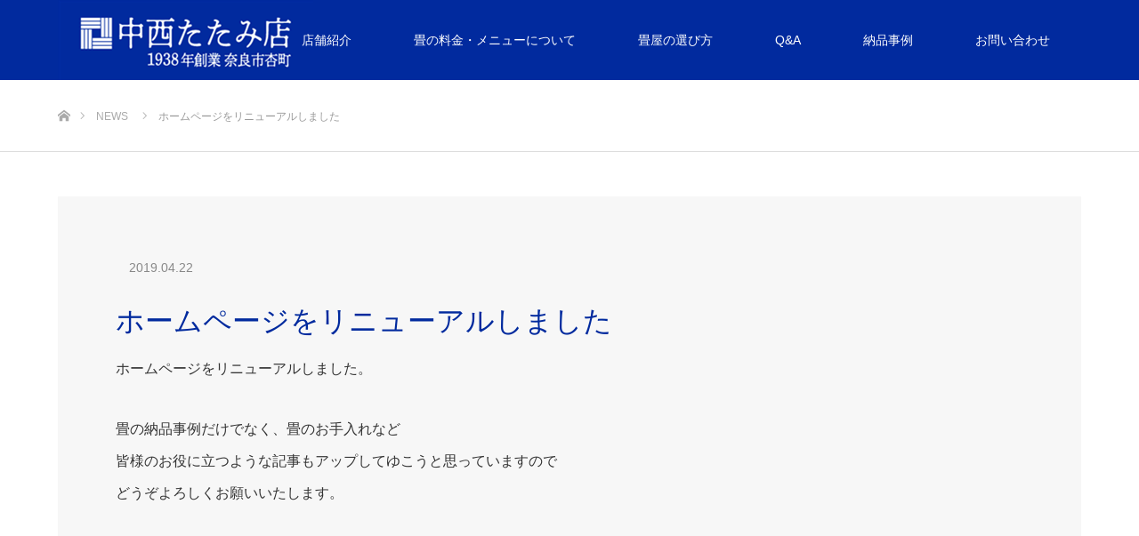

--- FILE ---
content_type: text/html; charset=UTF-8
request_url: https://nakanishitatami.com/news/renewal/
body_size: 11105
content:
<!DOCTYPE html>
<html class="pc" lang="ja">
<head prefix="og: http://ogp.me/ns# fb: http://ogp.me/ns/fb#">
<meta charset="UTF-8">
<!--[if IE]><meta http-equiv="X-UA-Compatible" content="IE=edge"><![endif]-->
<meta name="viewport" content="width=device-width">
<title>ホームページをリニューアルしました | 畳なら 1938年創業 奈良市杏町 中西たたみ店 夫婦二人の小さな畳屋へ</title>
<meta name="description" content="ホームページをリニューアルしました。畳の納品事例だけでなく、畳のお手入れなど皆様のお役に立つような記事もアップしてゆこうと思っていますのでどうぞよろしくお願いいたします。">
<meta property="og:type" content="article" />
<meta property="og:url" content="https://nakanishitatami.com/news/renewal/">
<meta property="og:title" content="ホームページをリニューアルしました" />
<meta property="og:description" content="ホームページをリニューアルしました。畳の納品事例だけでなく、畳のお手入れなど皆様のお役に立つような記事もアップしてゆこうと思っていますのでどうぞよろしくお願いいたします。" />
<meta property="og:site_name" content="畳なら 1938年創業 奈良市杏町 中西たたみ店 夫婦二人の小さな畳屋へ" />
<meta property="og:image" content='https://nakanishitatami.com/wp-content/uploads/2020/05/nakanishi_04-17.jpg'>
<meta property="og:image:secure_url" content="https://nakanishitatami.com/wp-content/uploads/2020/05/nakanishi_04-17.jpg" /> 
<meta property="og:image:width" content="802" /> 
<meta property="og:image:height" content="802" />
<meta property="og:url" content="https://nakanishitatami.com/" />
<meta property="og:title" content="畳なら 1938年創業 奈良市杏町 中西たたみ店 夫婦二人の小さな畳屋へ" />
<meta property="og:image" content="https://nakanishitatami.com/wp-content/uploads/2020/05/nakanishi_04-17.jpg" />
<meta property="og:description" content="畳なら 1938年創業 奈良市杏町 中西たたみ店 夫婦二人の小さな畳屋へ" />
<meta property="og:site_name" content="奈良市杏町 中西たたみ店" />
<link rel="pingback" href="https://nakanishitatami.com/xmlrpc.php">
<!-- Google Tag Manager -->
<script>(function(w,d,s,l,i){w[l]=w[l]||[];w[l].push({'gtm.start':
new Date().getTime(),event:'gtm.js'});var f=d.getElementsByTagName(s)[0],
j=d.createElement(s),dl=l!='dataLayer'?'&l='+l:'';j.async=true;j.src=
'https://www.googletagmanager.com/gtm.js?id='+i+dl;f.parentNode.insertBefore(j,f);
})(window,document,'script','dataLayer','GTM-MGN2TTW6');</script>
<!-- End Google Tag Manager -->
<meta name='robots' content='max-image-preview:large' />
<link rel="alternate" type="application/rss+xml" title="畳なら 1938年創業 奈良市杏町 中西たたみ店 夫婦二人の小さな畳屋へ &raquo; フィード" href="https://nakanishitatami.com/feed/" />
<link rel="alternate" type="application/rss+xml" title="畳なら 1938年創業 奈良市杏町 中西たたみ店 夫婦二人の小さな畳屋へ &raquo; コメントフィード" href="https://nakanishitatami.com/comments/feed/" />
<link rel="alternate" title="oEmbed (JSON)" type="application/json+oembed" href="https://nakanishitatami.com/wp-json/oembed/1.0/embed?url=https%3A%2F%2Fnakanishitatami.com%2Fnews%2Frenewal%2F" />
<link rel="alternate" title="oEmbed (XML)" type="text/xml+oembed" href="https://nakanishitatami.com/wp-json/oembed/1.0/embed?url=https%3A%2F%2Fnakanishitatami.com%2Fnews%2Frenewal%2F&#038;format=xml" />
<style id='wp-img-auto-sizes-contain-inline-css' type='text/css'>
img:is([sizes=auto i],[sizes^="auto," i]){contain-intrinsic-size:3000px 1500px}
/*# sourceURL=wp-img-auto-sizes-contain-inline-css */
</style>
<link rel='stylesheet' id='style-css' href='https://nakanishitatami.com/wp-content/themes/nakanishi_child/style.css?ver=6.9' type='text/css' media='all' />
<style id='wp-emoji-styles-inline-css' type='text/css'>

	img.wp-smiley, img.emoji {
		display: inline !important;
		border: none !important;
		box-shadow: none !important;
		height: 1em !important;
		width: 1em !important;
		margin: 0 0.07em !important;
		vertical-align: -0.1em !important;
		background: none !important;
		padding: 0 !important;
	}
/*# sourceURL=wp-emoji-styles-inline-css */
</style>
<style id='wp-block-library-inline-css' type='text/css'>
:root{--wp-block-synced-color:#7a00df;--wp-block-synced-color--rgb:122,0,223;--wp-bound-block-color:var(--wp-block-synced-color);--wp-editor-canvas-background:#ddd;--wp-admin-theme-color:#007cba;--wp-admin-theme-color--rgb:0,124,186;--wp-admin-theme-color-darker-10:#006ba1;--wp-admin-theme-color-darker-10--rgb:0,107,160.5;--wp-admin-theme-color-darker-20:#005a87;--wp-admin-theme-color-darker-20--rgb:0,90,135;--wp-admin-border-width-focus:2px}@media (min-resolution:192dpi){:root{--wp-admin-border-width-focus:1.5px}}.wp-element-button{cursor:pointer}:root .has-very-light-gray-background-color{background-color:#eee}:root .has-very-dark-gray-background-color{background-color:#313131}:root .has-very-light-gray-color{color:#eee}:root .has-very-dark-gray-color{color:#313131}:root .has-vivid-green-cyan-to-vivid-cyan-blue-gradient-background{background:linear-gradient(135deg,#00d084,#0693e3)}:root .has-purple-crush-gradient-background{background:linear-gradient(135deg,#34e2e4,#4721fb 50%,#ab1dfe)}:root .has-hazy-dawn-gradient-background{background:linear-gradient(135deg,#faaca8,#dad0ec)}:root .has-subdued-olive-gradient-background{background:linear-gradient(135deg,#fafae1,#67a671)}:root .has-atomic-cream-gradient-background{background:linear-gradient(135deg,#fdd79a,#004a59)}:root .has-nightshade-gradient-background{background:linear-gradient(135deg,#330968,#31cdcf)}:root .has-midnight-gradient-background{background:linear-gradient(135deg,#020381,#2874fc)}:root{--wp--preset--font-size--normal:16px;--wp--preset--font-size--huge:42px}.has-regular-font-size{font-size:1em}.has-larger-font-size{font-size:2.625em}.has-normal-font-size{font-size:var(--wp--preset--font-size--normal)}.has-huge-font-size{font-size:var(--wp--preset--font-size--huge)}.has-text-align-center{text-align:center}.has-text-align-left{text-align:left}.has-text-align-right{text-align:right}.has-fit-text{white-space:nowrap!important}#end-resizable-editor-section{display:none}.aligncenter{clear:both}.items-justified-left{justify-content:flex-start}.items-justified-center{justify-content:center}.items-justified-right{justify-content:flex-end}.items-justified-space-between{justify-content:space-between}.screen-reader-text{border:0;clip-path:inset(50%);height:1px;margin:-1px;overflow:hidden;padding:0;position:absolute;width:1px;word-wrap:normal!important}.screen-reader-text:focus{background-color:#ddd;clip-path:none;color:#444;display:block;font-size:1em;height:auto;left:5px;line-height:normal;padding:15px 23px 14px;text-decoration:none;top:5px;width:auto;z-index:100000}html :where(.has-border-color){border-style:solid}html :where([style*=border-top-color]){border-top-style:solid}html :where([style*=border-right-color]){border-right-style:solid}html :where([style*=border-bottom-color]){border-bottom-style:solid}html :where([style*=border-left-color]){border-left-style:solid}html :where([style*=border-width]){border-style:solid}html :where([style*=border-top-width]){border-top-style:solid}html :where([style*=border-right-width]){border-right-style:solid}html :where([style*=border-bottom-width]){border-bottom-style:solid}html :where([style*=border-left-width]){border-left-style:solid}html :where(img[class*=wp-image-]){height:auto;max-width:100%}:where(figure){margin:0 0 1em}html :where(.is-position-sticky){--wp-admin--admin-bar--position-offset:var(--wp-admin--admin-bar--height,0px)}@media screen and (max-width:600px){html :where(.is-position-sticky){--wp-admin--admin-bar--position-offset:0px}}

/*# sourceURL=wp-block-library-inline-css */
</style><style id='global-styles-inline-css' type='text/css'>
:root{--wp--preset--aspect-ratio--square: 1;--wp--preset--aspect-ratio--4-3: 4/3;--wp--preset--aspect-ratio--3-4: 3/4;--wp--preset--aspect-ratio--3-2: 3/2;--wp--preset--aspect-ratio--2-3: 2/3;--wp--preset--aspect-ratio--16-9: 16/9;--wp--preset--aspect-ratio--9-16: 9/16;--wp--preset--color--black: #000000;--wp--preset--color--cyan-bluish-gray: #abb8c3;--wp--preset--color--white: #ffffff;--wp--preset--color--pale-pink: #f78da7;--wp--preset--color--vivid-red: #cf2e2e;--wp--preset--color--luminous-vivid-orange: #ff6900;--wp--preset--color--luminous-vivid-amber: #fcb900;--wp--preset--color--light-green-cyan: #7bdcb5;--wp--preset--color--vivid-green-cyan: #00d084;--wp--preset--color--pale-cyan-blue: #8ed1fc;--wp--preset--color--vivid-cyan-blue: #0693e3;--wp--preset--color--vivid-purple: #9b51e0;--wp--preset--gradient--vivid-cyan-blue-to-vivid-purple: linear-gradient(135deg,rgb(6,147,227) 0%,rgb(155,81,224) 100%);--wp--preset--gradient--light-green-cyan-to-vivid-green-cyan: linear-gradient(135deg,rgb(122,220,180) 0%,rgb(0,208,130) 100%);--wp--preset--gradient--luminous-vivid-amber-to-luminous-vivid-orange: linear-gradient(135deg,rgb(252,185,0) 0%,rgb(255,105,0) 100%);--wp--preset--gradient--luminous-vivid-orange-to-vivid-red: linear-gradient(135deg,rgb(255,105,0) 0%,rgb(207,46,46) 100%);--wp--preset--gradient--very-light-gray-to-cyan-bluish-gray: linear-gradient(135deg,rgb(238,238,238) 0%,rgb(169,184,195) 100%);--wp--preset--gradient--cool-to-warm-spectrum: linear-gradient(135deg,rgb(74,234,220) 0%,rgb(151,120,209) 20%,rgb(207,42,186) 40%,rgb(238,44,130) 60%,rgb(251,105,98) 80%,rgb(254,248,76) 100%);--wp--preset--gradient--blush-light-purple: linear-gradient(135deg,rgb(255,206,236) 0%,rgb(152,150,240) 100%);--wp--preset--gradient--blush-bordeaux: linear-gradient(135deg,rgb(254,205,165) 0%,rgb(254,45,45) 50%,rgb(107,0,62) 100%);--wp--preset--gradient--luminous-dusk: linear-gradient(135deg,rgb(255,203,112) 0%,rgb(199,81,192) 50%,rgb(65,88,208) 100%);--wp--preset--gradient--pale-ocean: linear-gradient(135deg,rgb(255,245,203) 0%,rgb(182,227,212) 50%,rgb(51,167,181) 100%);--wp--preset--gradient--electric-grass: linear-gradient(135deg,rgb(202,248,128) 0%,rgb(113,206,126) 100%);--wp--preset--gradient--midnight: linear-gradient(135deg,rgb(2,3,129) 0%,rgb(40,116,252) 100%);--wp--preset--font-size--small: 13px;--wp--preset--font-size--medium: 20px;--wp--preset--font-size--large: 36px;--wp--preset--font-size--x-large: 42px;--wp--preset--spacing--20: 0.44rem;--wp--preset--spacing--30: 0.67rem;--wp--preset--spacing--40: 1rem;--wp--preset--spacing--50: 1.5rem;--wp--preset--spacing--60: 2.25rem;--wp--preset--spacing--70: 3.38rem;--wp--preset--spacing--80: 5.06rem;--wp--preset--shadow--natural: 6px 6px 9px rgba(0, 0, 0, 0.2);--wp--preset--shadow--deep: 12px 12px 50px rgba(0, 0, 0, 0.4);--wp--preset--shadow--sharp: 6px 6px 0px rgba(0, 0, 0, 0.2);--wp--preset--shadow--outlined: 6px 6px 0px -3px rgb(255, 255, 255), 6px 6px rgb(0, 0, 0);--wp--preset--shadow--crisp: 6px 6px 0px rgb(0, 0, 0);}:where(.is-layout-flex){gap: 0.5em;}:where(.is-layout-grid){gap: 0.5em;}body .is-layout-flex{display: flex;}.is-layout-flex{flex-wrap: wrap;align-items: center;}.is-layout-flex > :is(*, div){margin: 0;}body .is-layout-grid{display: grid;}.is-layout-grid > :is(*, div){margin: 0;}:where(.wp-block-columns.is-layout-flex){gap: 2em;}:where(.wp-block-columns.is-layout-grid){gap: 2em;}:where(.wp-block-post-template.is-layout-flex){gap: 1.25em;}:where(.wp-block-post-template.is-layout-grid){gap: 1.25em;}.has-black-color{color: var(--wp--preset--color--black) !important;}.has-cyan-bluish-gray-color{color: var(--wp--preset--color--cyan-bluish-gray) !important;}.has-white-color{color: var(--wp--preset--color--white) !important;}.has-pale-pink-color{color: var(--wp--preset--color--pale-pink) !important;}.has-vivid-red-color{color: var(--wp--preset--color--vivid-red) !important;}.has-luminous-vivid-orange-color{color: var(--wp--preset--color--luminous-vivid-orange) !important;}.has-luminous-vivid-amber-color{color: var(--wp--preset--color--luminous-vivid-amber) !important;}.has-light-green-cyan-color{color: var(--wp--preset--color--light-green-cyan) !important;}.has-vivid-green-cyan-color{color: var(--wp--preset--color--vivid-green-cyan) !important;}.has-pale-cyan-blue-color{color: var(--wp--preset--color--pale-cyan-blue) !important;}.has-vivid-cyan-blue-color{color: var(--wp--preset--color--vivid-cyan-blue) !important;}.has-vivid-purple-color{color: var(--wp--preset--color--vivid-purple) !important;}.has-black-background-color{background-color: var(--wp--preset--color--black) !important;}.has-cyan-bluish-gray-background-color{background-color: var(--wp--preset--color--cyan-bluish-gray) !important;}.has-white-background-color{background-color: var(--wp--preset--color--white) !important;}.has-pale-pink-background-color{background-color: var(--wp--preset--color--pale-pink) !important;}.has-vivid-red-background-color{background-color: var(--wp--preset--color--vivid-red) !important;}.has-luminous-vivid-orange-background-color{background-color: var(--wp--preset--color--luminous-vivid-orange) !important;}.has-luminous-vivid-amber-background-color{background-color: var(--wp--preset--color--luminous-vivid-amber) !important;}.has-light-green-cyan-background-color{background-color: var(--wp--preset--color--light-green-cyan) !important;}.has-vivid-green-cyan-background-color{background-color: var(--wp--preset--color--vivid-green-cyan) !important;}.has-pale-cyan-blue-background-color{background-color: var(--wp--preset--color--pale-cyan-blue) !important;}.has-vivid-cyan-blue-background-color{background-color: var(--wp--preset--color--vivid-cyan-blue) !important;}.has-vivid-purple-background-color{background-color: var(--wp--preset--color--vivid-purple) !important;}.has-black-border-color{border-color: var(--wp--preset--color--black) !important;}.has-cyan-bluish-gray-border-color{border-color: var(--wp--preset--color--cyan-bluish-gray) !important;}.has-white-border-color{border-color: var(--wp--preset--color--white) !important;}.has-pale-pink-border-color{border-color: var(--wp--preset--color--pale-pink) !important;}.has-vivid-red-border-color{border-color: var(--wp--preset--color--vivid-red) !important;}.has-luminous-vivid-orange-border-color{border-color: var(--wp--preset--color--luminous-vivid-orange) !important;}.has-luminous-vivid-amber-border-color{border-color: var(--wp--preset--color--luminous-vivid-amber) !important;}.has-light-green-cyan-border-color{border-color: var(--wp--preset--color--light-green-cyan) !important;}.has-vivid-green-cyan-border-color{border-color: var(--wp--preset--color--vivid-green-cyan) !important;}.has-pale-cyan-blue-border-color{border-color: var(--wp--preset--color--pale-cyan-blue) !important;}.has-vivid-cyan-blue-border-color{border-color: var(--wp--preset--color--vivid-cyan-blue) !important;}.has-vivid-purple-border-color{border-color: var(--wp--preset--color--vivid-purple) !important;}.has-vivid-cyan-blue-to-vivid-purple-gradient-background{background: var(--wp--preset--gradient--vivid-cyan-blue-to-vivid-purple) !important;}.has-light-green-cyan-to-vivid-green-cyan-gradient-background{background: var(--wp--preset--gradient--light-green-cyan-to-vivid-green-cyan) !important;}.has-luminous-vivid-amber-to-luminous-vivid-orange-gradient-background{background: var(--wp--preset--gradient--luminous-vivid-amber-to-luminous-vivid-orange) !important;}.has-luminous-vivid-orange-to-vivid-red-gradient-background{background: var(--wp--preset--gradient--luminous-vivid-orange-to-vivid-red) !important;}.has-very-light-gray-to-cyan-bluish-gray-gradient-background{background: var(--wp--preset--gradient--very-light-gray-to-cyan-bluish-gray) !important;}.has-cool-to-warm-spectrum-gradient-background{background: var(--wp--preset--gradient--cool-to-warm-spectrum) !important;}.has-blush-light-purple-gradient-background{background: var(--wp--preset--gradient--blush-light-purple) !important;}.has-blush-bordeaux-gradient-background{background: var(--wp--preset--gradient--blush-bordeaux) !important;}.has-luminous-dusk-gradient-background{background: var(--wp--preset--gradient--luminous-dusk) !important;}.has-pale-ocean-gradient-background{background: var(--wp--preset--gradient--pale-ocean) !important;}.has-electric-grass-gradient-background{background: var(--wp--preset--gradient--electric-grass) !important;}.has-midnight-gradient-background{background: var(--wp--preset--gradient--midnight) !important;}.has-small-font-size{font-size: var(--wp--preset--font-size--small) !important;}.has-medium-font-size{font-size: var(--wp--preset--font-size--medium) !important;}.has-large-font-size{font-size: var(--wp--preset--font-size--large) !important;}.has-x-large-font-size{font-size: var(--wp--preset--font-size--x-large) !important;}
/*# sourceURL=global-styles-inline-css */
</style>

<style id='classic-theme-styles-inline-css' type='text/css'>
/*! This file is auto-generated */
.wp-block-button__link{color:#fff;background-color:#32373c;border-radius:9999px;box-shadow:none;text-decoration:none;padding:calc(.667em + 2px) calc(1.333em + 2px);font-size:1.125em}.wp-block-file__button{background:#32373c;color:#fff;text-decoration:none}
/*# sourceURL=/wp-includes/css/classic-themes.min.css */
</style>
<link rel='stylesheet' id='contact-form-7-css' href='https://nakanishitatami.com/wp-content/plugins/contact-form-7/includes/css/styles.css?ver=5.7.7' type='text/css' media='all' />
<link rel='stylesheet' id='parent-style-css' href='https://nakanishitatami.com/wp-content/themes/source_tcd045/style.css?ver=6.9' type='text/css' media='all' />
<link rel='stylesheet' id='child-style-css' href='https://nakanishitatami.com/wp-content/themes/nakanishi_child/style.css?ver=6.9' type='text/css' media='all' />
<script type="text/javascript" src="https://nakanishitatami.com/wp-includes/js/jquery/jquery.min.js?ver=3.7.1" id="jquery-core-js"></script>
<script type="text/javascript" src="https://nakanishitatami.com/wp-includes/js/jquery/jquery-migrate.min.js?ver=3.4.1" id="jquery-migrate-js"></script>
<link rel="https://api.w.org/" href="https://nakanishitatami.com/wp-json/" /><link rel="canonical" href="https://nakanishitatami.com/news/renewal/" />
<link rel='shortlink' href='https://nakanishitatami.com/?p=87' />

<link rel="stylesheet" href="https://nakanishitatami.com/wp-content/themes/source_tcd045/css/design-plus.css?ver=">
<link rel="stylesheet" href="https://nakanishitatami.com/wp-content/themes/source_tcd045/css/sns-botton.css?ver=">
<link rel="stylesheet" media="screen" href="https://nakanishitatami.com/wp-content/themes/source_tcd045/css/responsive.css?ver=">
<link rel="stylesheet" media="screen" href="https://nakanishitatami.com/wp-content/themes/source_tcd045/css/footer-bar.css?ver=">

<script src="https://nakanishitatami.com/wp-content/themes/source_tcd045/js/jquery.easing.1.3.js?ver="></script>
<script src="https://nakanishitatami.com/wp-content/themes/source_tcd045/js/jscript.js?ver="></script>
<script src="https://nakanishitatami.com/wp-content/themes/source_tcd045/js/footer-bar.js?ver="></script>
<script src="https://nakanishitatami.com/wp-content/themes/source_tcd045/js/comment.js?ver="></script>
<script src="https://nakanishitatami.com/wp-content/themes/source_tcd045/js/header_fix.js?ver="></script>

<style type="text/css">

body, input, textarea { font-family: Arial, "ヒラギノ角ゴ ProN W3", "Hiragino Kaku Gothic ProN", "メイリオ", Meiryo, sans-serif; }

.rich_font { font-family: "Hiragino Sans", "ヒラギノ角ゴ ProN", "Hiragino Kaku Gothic ProN", "游ゴシック", YuGothic, "メイリオ", Meiryo, sans-serif; font-weight: 100; }



body { font-size:16px; }



#post_title { font-size:32px; }
.post_content { font-size:16px; }

#related_post li a.image, .styled_post_list1 .image, .work_list_widget .image, .work_list .box .image, .blog_list .box .image {
  overflow: hidden;
}
#related_post li a.image img, .styled_post_list1 .image img, .work_list_widget .image img, .work_list .box .image img, .blog_list .box .image img {
  -webkit-transition: all 0.75s ease; -moz-transition: all 0.75s ease; transition: all 0.75s ease;
  -webkit-transform: scale(1); -moz-transform: scale(1); -ms-transform: scale(1); -o-transform: scale(1); transform: scale(1);
  -webkit-backface-visibility:hidden; backface-visibility:hidden;
}
#related_post li a.image:hover img, .styled_post_list1 .image:hover img, .work_list_widget .image:hover img, .work_list .box .image:hover img, .blog_list .box .image:hover img {
  -webkit-transform: scale(1.2); -moz-transform: scale(1.2); -ms-transform: scale(1.2); -o-transform: scale(1.2); transform: scale(1.2);
}
.index_archive_link, #work_navigation a, .page_navi p.back a
  { background-color:#BBBBBB; }

#header, .pc #global_menu ul ul a, #footer_bottom, .mobile #copyright, .mobile .home #header
  { background-color:#012A9E; }

.header_fix #header, .pc .header_fix #global_menu ul ul a, .mobile .header_fix #header
  { background-color:rgba(1,42,158,1); }

#header a, mobile a.menu_button:before
  { color:#FFFFFF; }

#footer_top, #footer_top a, #footer_bottom, #footer_bottom a
  { color:#FFFFFF; }

.pc #global_menu ul ul li.menu-item-has-children > a:before
  { border-color:transparent transparent transparent #FFFFFF; }

.pc #global_menu ul ul a:hover
  { color:#fff; }

.pc #global_menu ul ul li.menu-item-has-children > a:hover:before
  { border-color:transparent transparent transparent #fff; }

#post_title, #page_header .headline, #work_category_list .current_category .name, #work_footer_data .link, .blog_list .box .title a:hover, #footer_menu a:hover, #related_post li .title a:hover, .side_widget .styled_post_list1 .title:hover, .pc .home #global_menu li.current-menu-item > a, .pc .home #global_menu > ul > li > a:hover
  { color:#012A9E; }

a:hover, .pc #header .logo a:hover, #comment_header ul li a:hover, .pc #global_menu > ul > li.active > a, .pc #global_menu li.current-menu-item > a, .pc #global_menu > ul > li > a:hover, #header_logo .logo a:hover, #bread_crumb li.home a:hover:before, #bread_crumb li a:hover, .color_headline, #footer_bottom a:hover, .pc .home.header_fix #global_menu li.current-menu-item > a, .pc .home.header_fix #global_menu > ul > li > a:hover
  { color:#000000; }

#return_top a:hover, .next_page_link a:hover, .collapse_category_list li a:hover .count, .slick-arrow:hover, .page_navi a:hover, .page_navi p.back a:hover,
  #wp-calendar td a:hover, #wp-calendar #prev a:hover, #wp-calendar #next a:hover, .widget_search #search-btn input:hover, .widget_search #searchsubmit:hover, .side_widget.google_search #searchsubmit:hover,
    #submit_comment:hover, #comment_header ul li a:hover, #comment_header ul li.comment_switch_active a, #comment_header #comment_closed p, #post_pagination a:hover,
      #header_slider .slick-dots button:hover::before, #header_slider .slick-dots .slick-active button::before,
        .work_list .box .title a:hover, #work_navigation a:hover, #work_side_content a:hover, #work_button a:hover, #blog_list .category a:hover, #post_meta_top .category a:hover, .box_list .link_button:hover
          { background-color:#012A9E !important; }

#footer_top, .pc #global_menu ul ul a:hover, .news_list .category a:hover, .work_list .category a:hover, .blog_list .category a:hover, #related_post .headline, #comment_headline, .side_headline,
  .mobile a.menu_button:hover, .mobile #global_menu li a:hover, .index_archive_link:hover, .mobile #footer_social_link
    { background-color:#000000 !important; }

#comment_textarea textarea:focus, #guest_info input:focus, #comment_header ul li a:hover, #comment_header ul li.comment_switch_active a, #comment_header #comment_closed p, .page_navi a:hover, .page_navi p.back a:hover
  { border-color:#012A9E; }

#comment_header ul li.comment_switch_active a:after, #comment_header #comment_closed p:after
  { border-color:#012A9E transparent transparent transparent; }

.collapse_category_list li a:before
  { border-color: transparent transparent transparent #000000; }

@media screen and (min-width:600px) {
  #header_slider_nav .slick-current .label { background-color:#012A9E !important; }
}

.post_content a, .post_content a:hover { color:#003DCC; }

#footer_image .button { background-color:#000000; color:#FFFFFF; }
#footer_image .button:hover { background-color:#012A9E; color:#FFFFFF; }
#site_loader_spinner { border:4px solid rgba(1,42,158,0.2); border-top-color:#012A9E; }

/* Footer bar */

.num3,.num4{
display:none;}

</style>


<style type="text/css"></style><link rel="icon" href="https://nakanishitatami.com/wp-content/uploads/2019/04/siteicon-120x117.png" sizes="32x32" />
<link rel="icon" href="https://nakanishitatami.com/wp-content/uploads/2019/04/siteicon.png" sizes="192x192" />
<link rel="apple-touch-icon" href="https://nakanishitatami.com/wp-content/uploads/2019/04/siteicon.png" />
<meta name="msapplication-TileImage" content="https://nakanishitatami.com/wp-content/uploads/2019/04/siteicon.png" />
</head>
<body id="body" class="wp-singular news-template-default single single-news postid-87 wp-theme-source_tcd045 wp-child-theme-nakanishi_child metaslider-plugin fix_top mobile_header_fix"><!-- Google Tag Manager (noscript) -->
<noscript><iframe src="https://www.googletagmanager.com/ns.html?id=GTM-MGN2TTW6"
height="0" width="0" style="display:none;visibility:hidden"></iframe></noscript>
<!-- End Google Tag Manager (noscript) -->

<div id="site_loader_overlay">
 <div id="site_loader_spinner"></div>
</div>
<div id="site_wrap">

 <div id="header">
  <div id="header_inner" class="clearfix">
   <div id="logo_image">
 <h1 class="logo">
  <a href="https://nakanishitatami.com/" title="畳なら 1938年創業 奈良市杏町 中西たたみ店 夫婦二人の小さな畳屋へ">
      <img class="pc_logo_image" src="https://nakanishitatami.com/wp-content/uploads/2019/04/logo-300.png?1770039750" alt="畳なら 1938年創業 奈良市杏町 中西たたみ店 夫婦二人の小さな畳屋へ" title="畳なら 1938年創業 奈良市杏町 中西たたみ店 夫婦二人の小さな畳屋へ" />
         <img class="mobile_logo_image" src="https://nakanishitatami.com/wp-content/uploads/2019/04/logo-sp.png?1770039750" alt="畳なら 1938年創業 奈良市杏町 中西たたみ店 夫婦二人の小さな畳屋へ" title="畳なら 1938年創業 奈良市杏町 中西たたみ店 夫婦二人の小さな畳屋へ" />
     </a>
 </h1>
</div>
      <div id="global_menu">
    <ul id="menu-mainmenu" class="menu"><li id="menu-item-28" class="menu-item menu-item-type-post_type menu-item-object-page menu-item-28"><a href="https://nakanishitatami.com/about/">店舗紹介</a></li>
<li id="menu-item-29" class="menu-item menu-item-type-post_type menu-item-object-page menu-item-29"><a href="https://nakanishitatami.com/menu/">畳の料金・メニューについて</a></li>
<li id="menu-item-30" class="menu-item menu-item-type-post_type menu-item-object-page menu-item-30"><a href="https://nakanishitatami.com/select/">畳屋の選び方</a></li>
<li id="menu-item-81" class="menu-item menu-item-type-custom menu-item-object-custom menu-item-81"><a href="https://nakanishitatami.com/category/q-and-a/">Q&#038;A</a></li>
<li id="menu-item-33" class="menu-item menu-item-type-custom menu-item-object-custom menu-item-33"><a href="https://nakanishitatami.com/work/">納品事例</a></li>
<li id="menu-item-32" class="menu-item menu-item-type-post_type menu-item-object-page menu-item-32"><a href="https://nakanishitatami.com/contact/">お問い合わせ</a></li>
</ul>   </div>
   <a href="#" class="menu_button"><span>menu</span></a>
     </div>
 </div><!-- END #header -->


 <div id="top">

  
 </div><!-- END #top -->

 <div id="main_contents" class="clearfix">

<div id="bread_crumb">

<ul class="clearfix">
 <li itemscope="itemscope" itemtype="http://data-vocabulary.org/Breadcrumb" class="home"><a itemprop="url" href="https://nakanishitatami.com/"><span itemprop="title">ホーム</span></a></li>
 <li itemscope="itemscope" itemtype="http://data-vocabulary.org/Breadcrumb"><a itemprop="url" href="https://nakanishitatami.com/news/"><span itemprop="title">NEWS</span></a></li>
 <li class="last">ホームページをリニューアルしました</li>
</ul>

</div>

<div id="main_col" class="clearfix">

 
 <div id="single_news">

    <ul id="post_meta_top" class="clearfix">
      <li class="date"><time class="entry-date updated" datetime="2019-04-22T13:09:54+09:00">2019.04.22</time></li>  </ul>
  
  <h2 id="post_title" class="rich_font">ホームページをリニューアルしました</h2>

  <div id="article">

   <div class="post_content clearfix">
    <p>ホームページをリニューアルしました。</p>
<p>畳の納品事例だけでなく、畳のお手入れなど<br />
皆様のお役に立つような記事もアップしてゆこうと思っていますので<br />
どうぞよろしくお願いいたします。</p>
<p>&nbsp;</p>
       </div>

  </div><!-- END #article -->

 </div><!-- END #single_news -->

  <div id="work_navigation" class="clearfix">
  <a class='next' href='https://nakanishitatami.com/news/kinen/' title='お陰様で創業80年'>次のお知らせ</a>
 </div>

 
 <div id="single_news_list">
  <ol class="news_list clearfix">
      <li class="clearfix">
    <p class="date"><time class="entry-date updated" datetime="2025-12-30T22:35:32+09:00">2025.12.31</time></p>        <p class="title"><a href="https://nakanishitatami.com/news/nanga-presents-2026/" title="中西たたみ店 当選番号2026年賀状お年玉くじ　当店からの年賀状番号ご確認ください">中西たたみ店 当選番号2026年賀状お年玉くじ　当店からの年賀状番号ご確認ください</a></p>
   </li>
      <li class="clearfix">
    <p class="date"><time class="entry-date updated" datetime="2025-04-11T10:54:28+09:00">2025.04.10</time></p>        <p class="title"><a href="https://nakanishitatami.com/news/tatami-removal-company-in-nara/" title="奈良たたみ引取りご希望の方は 一度ご連絡ください。畳の処分方法〜DIYなど一般の方からのご相談が増えております。">奈良たたみ引取りご希望の方は 一度ご連絡ください。畳の処分方法〜DIYなど一般の方からのご相談が増え…</a></p>
   </li>
      <li class="clearfix">
    <p class="date"><time class="entry-date updated" datetime="2025-04-10T21:10:47+09:00">2025.04.05</time></p>        <p class="title"><a href="https://nakanishitatami.com/news/our-tatami-mat-work-can-be-paid-for-by-credit-card/" title="たたみ工事カード支払い頂けます〜クレジットカード支払いができる奈良畳屋中西たたみ店">たたみ工事カード支払い頂けます〜クレジットカード支払いができる奈良畳屋中西たたみ店</a></p>
   </li>
      <li class="clearfix">
    <p class="date"><time class="entry-date updated" datetime="2024-12-29T15:25:58+09:00">2024.12.31</time></p>        <p class="title"><a href="https://nakanishitatami.com/news/nanga-presents-2025/" title="中西たたみ店 当選番号2025 年賀状お年玉くじ　当店からの年賀状番号ご確認ください">中西たたみ店 当選番号2025 年賀状お年玉くじ　当店からの年賀状番号ご確認ください</a></p>
   </li>
      <li class="clearfix">
    <p class="date"><time class="entry-date updated" datetime="2024-08-21T12:33:03+09:00">2024.08.21</time></p>        <p class="title"><a href="https://nakanishitatami.com/news/nara-tatami-construction-price2024/" title="奈良 畳 張替え料金（ご要望あって価格表を修正いたしました・追加商品など）">奈良 畳 張替え料金（ご要望あって価格表を修正いたしました・追加商品など）</a></p>
   </li>
      <li class="clearfix">
    <p class="date"><time class="entry-date updated" datetime="2024-08-21T11:19:16+09:00">2024.01.10</time></p>        <p class="title"><a href="https://nakanishitatami.com/news/tatami-price-nara/" title="価格改定のお知らせ（奈良畳店 中西たたみ店）">価格改定のお知らせ（奈良畳店 中西たたみ店）</a></p>
   </li>
      <li class="clearfix">
    <p class="date"><time class="entry-date updated" datetime="2023-12-31T11:02:22+09:00">2023.12.31</time></p>        <p class="title"><a href="https://nakanishitatami.com/news/%e4%b8%ad%e8%a5%bf%e3%81%9f%e3%81%9f%e3%81%bf%e5%ba%97-%e5%bd%93%e9%81%b8%e7%95%aa%e5%8f%b72024-%e5%b9%b4%e8%b3%80%e7%8a%b6%e3%81%8a%e5%b9%b4%e7%8e%89%e3%81%8f%e3%81%98%e7%99%ba%e8%a1%a8/" title="中西たたみ店 当選番号2024 年賀状お年玉くじ発表">中西たたみ店 当選番号2024 年賀状お年玉くじ発表</a></p>
   </li>
      <li class="clearfix">
    <p class="date"><time class="entry-date updated" datetime="2023-03-16T11:08:05+09:00">2023.03.16</time></p>        <p class="title"><a href="https://nakanishitatami.com/news/2027-2/" title="フリーダイヤルがつながらない　に対する回答">フリーダイヤルがつながらない　に対する回答</a></p>
   </li>
      <li class="clearfix">
    <p class="date"><time class="entry-date updated" datetime="2022-12-13T15:11:32+09:00">2022.12.31</time></p>        <p class="title"><a href="https://nakanishitatami.com/news/nengahagaki-tousen2023/" title="中西たたみ店 当選番号2023 年賀状お年玉くじ　当店からの年賀状番号ご確認ください">中西たたみ店 当選番号2023 年賀状お年玉くじ　当店からの年賀状番号ご確認ください</a></p>
   </li>
      <li class="clearfix">
    <p class="date"><time class="entry-date updated" datetime="2021-11-06T11:12:48+09:00">2021.10.30</time></p>        <p class="title"><a href="https://nakanishitatami.com/news/%e3%82%aa%e3%83%b3%e3%83%a9%e3%82%a4%e3%83%b3%e7%9b%b8%e8%ab%87%e3%83%bb%e3%81%8a%e8%a6%8b%e7%a9%8d%e3%82%8a%e3%81%af%e3%81%98%e3%82%81%e3%81%be%e3%81%97%e3%81%9f%ef%bc%81/" title="オンライン相談・お見積りはじめました！">オンライン相談・お見積りはじめました！</a></p>
   </li>
     </ol><!-- END .work_list -->
 </div><!-- END #single_news_list -->

</div><!-- END #main_col -->


 </div><!-- END #main_contents -->
  <div id="footer_image" class="animation_element">
  <div class="wide_image" style="background:url(https://nakanishitatami.com/wp-content/uploads/2019/03/footer-contact.jpg) no-repeat center center; background-size:cover;">
   <div class="caption">
    <h3 class="title rich_font" style="font-size:42px; text-shadow:0px 0px 0px #333333; color:#012A9E;">お問い合わせ</h3>
    <div class="desc" style="text-shadow:0px 0px 0px #333333; color:#012A9E;">
     <p>お気軽にお問い合わせください。</p>
    </div>
        <a class="button" href="https://nakanishitatami.com/contact/">CONTACT</a>
       </div>
  </div>
 </div><!-- END #footer_image -->
 
   
 <div id="footer_top">
  <div id="footer_top_inner" class="clearfix">

      <div id="footer_menu" class="clearfix">
    <ul id="menu-footer-1" class="menu"><li id="menu-item-127" class="menu-item menu-item-type-post_type menu-item-object-page menu-item-127"><a href="https://nakanishitatami.com/select/">畳店の選び方</a></li>
<li id="menu-item-128" class="menu-item menu-item-type-post_type menu-item-object-page menu-item-128"><a href="https://nakanishitatami.com/about/">中西たたみ店について</a></li>
<li id="menu-item-129" class="menu-item menu-item-type-post_type menu-item-object-page menu-item-129"><a href="https://nakanishitatami.com/menu/">畳の料金・メニューについて</a></li>
<li id="menu-item-130" class="menu-item menu-item-type-taxonomy menu-item-object-category menu-item-130"><a href="https://nakanishitatami.com/category/q-and-a/">Q&#038;A</a></li>
<li id="menu-item-131" class="menu-item menu-item-type-custom menu-item-object-custom menu-item-131"><a href="https://nakanishitatami.com/work/">納品事例</a></li>
</ul><ul id="menu-footer-2" class="menu"><li id="menu-item-132" class="menu-item menu-item-type-post_type menu-item-object-page menu-item-132"><a href="https://nakanishitatami.com/contact/">お問い合わせ</a></li>
<li id="menu-item-133" class="menu-item menu-item-type-post_type menu-item-object-page menu-item-privacy-policy menu-item-133"><a rel="privacy-policy" href="https://nakanishitatami.com/privacy-policy/">プライバシーポリシー</a></li>
<li id="menu-item-159" class="menu-item menu-item-type-post_type menu-item-object-page menu-item-159"><a href="https://nakanishitatami.com/sitemap/">サイトマップ</a></li>
</ul>   </div><!-- END #footer_menu -->
   
   <div id="footer_address">
    <div class="logo_area">
 <p class="logo">
  <a href="https://nakanishitatami.com/" title="畳なら 1938年創業 奈良市杏町 中西たたみ店 夫婦二人の小さな畳屋へ">
   <img  src="https://nakanishitatami.com/wp-content/uploads/2019/04/logo_nakanishitatami.png?1770039750" alt="畳なら 1938年創業 奈良市杏町 中西たたみ店 夫婦二人の小さな畳屋へ" title="畳なら 1938年創業 奈良市杏町 中西たたみ店 夫婦二人の小さな畳屋へ" />  </a>
 </p>
</div>
        <ul class="info clearfix">
     <li></li>
     <li>〒630-8454　奈良市杏町３１１番地１</li>
     <li>0120-617-322</li>
    </ul>
       </div>

  </div><!-- END #footer_top_inner -->
 </div><!-- END #footer_top -->

 <div id="footer_bottom">
  <div id="footer_bottom_inner" class="clearfix">

   
   <p id="copyright">Copyright &copy;&nbsp; <a href="https://nakanishitatami.com/">畳なら 1938年創業 奈良市杏町 中西たたみ店 夫婦二人の小さな畳屋へ</a></p>

   <div id="return_top">
    <a href="#body"><span>PAGE TOP</span></a>
   </div>

  </div><!-- END #footer_bottom_inner -->
 </div><!-- END #footer_bottom -->

 
</div><!-- #site_wrap -->

 <script>
 
 jQuery(document).ready(function($){

  function after_load() {
    $('#site_loader_spinner').delay(300).fadeOut(600);
    $('#site_loader_overlay').delay(600).fadeOut(900);
    $('#site_wrap').css('display', 'block');
          }

  $(window).load(function () {
    after_load();
      });

  $(function(){
    setTimeout(function(){
      if( $('#site_loader_overlay').is(':visible') ) {
        after_load();
      }
    }, 3000);
  });

 });

 </script>


<script type="speculationrules">
{"prefetch":[{"source":"document","where":{"and":[{"href_matches":"/*"},{"not":{"href_matches":["/wp-*.php","/wp-admin/*","/wp-content/uploads/*","/wp-content/*","/wp-content/plugins/*","/wp-content/themes/nakanishi_child/*","/wp-content/themes/source_tcd045/*","/*\\?(.+)"]}},{"not":{"selector_matches":"a[rel~=\"nofollow\"]"}},{"not":{"selector_matches":".no-prefetch, .no-prefetch a"}}]},"eagerness":"conservative"}]}
</script>
<script type="text/javascript" src="https://nakanishitatami.com/wp-includes/js/comment-reply.min.js?ver=6.9" id="comment-reply-js" async="async" data-wp-strategy="async" fetchpriority="low"></script>
<script type="text/javascript" src="https://nakanishitatami.com/wp-content/plugins/contact-form-7/includes/swv/js/index.js?ver=5.7.7" id="swv-js"></script>
<script type="text/javascript" id="contact-form-7-js-extra">
/* <![CDATA[ */
var wpcf7 = {"api":{"root":"https://nakanishitatami.com/wp-json/","namespace":"contact-form-7/v1"}};
//# sourceURL=contact-form-7-js-extra
/* ]]> */
</script>
<script type="text/javascript" src="https://nakanishitatami.com/wp-content/plugins/contact-form-7/includes/js/index.js?ver=5.7.7" id="contact-form-7-js"></script>
<script id="wp-emoji-settings" type="application/json">
{"baseUrl":"https://s.w.org/images/core/emoji/17.0.2/72x72/","ext":".png","svgUrl":"https://s.w.org/images/core/emoji/17.0.2/svg/","svgExt":".svg","source":{"concatemoji":"https://nakanishitatami.com/wp-includes/js/wp-emoji-release.min.js?ver=6.9"}}
</script>
<script type="module">
/* <![CDATA[ */
/*! This file is auto-generated */
const a=JSON.parse(document.getElementById("wp-emoji-settings").textContent),o=(window._wpemojiSettings=a,"wpEmojiSettingsSupports"),s=["flag","emoji"];function i(e){try{var t={supportTests:e,timestamp:(new Date).valueOf()};sessionStorage.setItem(o,JSON.stringify(t))}catch(e){}}function c(e,t,n){e.clearRect(0,0,e.canvas.width,e.canvas.height),e.fillText(t,0,0);t=new Uint32Array(e.getImageData(0,0,e.canvas.width,e.canvas.height).data);e.clearRect(0,0,e.canvas.width,e.canvas.height),e.fillText(n,0,0);const a=new Uint32Array(e.getImageData(0,0,e.canvas.width,e.canvas.height).data);return t.every((e,t)=>e===a[t])}function p(e,t){e.clearRect(0,0,e.canvas.width,e.canvas.height),e.fillText(t,0,0);var n=e.getImageData(16,16,1,1);for(let e=0;e<n.data.length;e++)if(0!==n.data[e])return!1;return!0}function u(e,t,n,a){switch(t){case"flag":return n(e,"\ud83c\udff3\ufe0f\u200d\u26a7\ufe0f","\ud83c\udff3\ufe0f\u200b\u26a7\ufe0f")?!1:!n(e,"\ud83c\udde8\ud83c\uddf6","\ud83c\udde8\u200b\ud83c\uddf6")&&!n(e,"\ud83c\udff4\udb40\udc67\udb40\udc62\udb40\udc65\udb40\udc6e\udb40\udc67\udb40\udc7f","\ud83c\udff4\u200b\udb40\udc67\u200b\udb40\udc62\u200b\udb40\udc65\u200b\udb40\udc6e\u200b\udb40\udc67\u200b\udb40\udc7f");case"emoji":return!a(e,"\ud83e\u1fac8")}return!1}function f(e,t,n,a){let r;const o=(r="undefined"!=typeof WorkerGlobalScope&&self instanceof WorkerGlobalScope?new OffscreenCanvas(300,150):document.createElement("canvas")).getContext("2d",{willReadFrequently:!0}),s=(o.textBaseline="top",o.font="600 32px Arial",{});return e.forEach(e=>{s[e]=t(o,e,n,a)}),s}function r(e){var t=document.createElement("script");t.src=e,t.defer=!0,document.head.appendChild(t)}a.supports={everything:!0,everythingExceptFlag:!0},new Promise(t=>{let n=function(){try{var e=JSON.parse(sessionStorage.getItem(o));if("object"==typeof e&&"number"==typeof e.timestamp&&(new Date).valueOf()<e.timestamp+604800&&"object"==typeof e.supportTests)return e.supportTests}catch(e){}return null}();if(!n){if("undefined"!=typeof Worker&&"undefined"!=typeof OffscreenCanvas&&"undefined"!=typeof URL&&URL.createObjectURL&&"undefined"!=typeof Blob)try{var e="postMessage("+f.toString()+"("+[JSON.stringify(s),u.toString(),c.toString(),p.toString()].join(",")+"));",a=new Blob([e],{type:"text/javascript"});const r=new Worker(URL.createObjectURL(a),{name:"wpTestEmojiSupports"});return void(r.onmessage=e=>{i(n=e.data),r.terminate(),t(n)})}catch(e){}i(n=f(s,u,c,p))}t(n)}).then(e=>{for(const n in e)a.supports[n]=e[n],a.supports.everything=a.supports.everything&&a.supports[n],"flag"!==n&&(a.supports.everythingExceptFlag=a.supports.everythingExceptFlag&&a.supports[n]);var t;a.supports.everythingExceptFlag=a.supports.everythingExceptFlag&&!a.supports.flag,a.supports.everything||((t=a.source||{}).concatemoji?r(t.concatemoji):t.wpemoji&&t.twemoji&&(r(t.twemoji),r(t.wpemoji)))});
//# sourceURL=https://nakanishitatami.com/wp-includes/js/wp-emoji-loader.min.js
/* ]]> */
</script>
</body>
</html>


--- FILE ---
content_type: text/css
request_url: https://nakanishitatami.com/wp-content/themes/nakanishi_child/style.css?ver=6.9
body_size: 4021
content:
/*
Template:source_tcd045
Theme Name:nakanishi_child
*/


.pc #global_menu li.current-menu-item > a,
.pc #global_menu > ul > li > a:hover{
  color: #a5d7fe !important;
}
/*.home #header {
    background-color: #012A9E;
}*/
.pc #header #global_menu li.current-menu-item > a{
  color: #7ea0ff;
}
#index_4box_list{
  border-bottom: 1px solid #ddd !important;
}


/*=============================================
画像整列
=============================================*/
/*-------------Flex　画像均等割り-------------*/
.col-flex,
.col-flex-b{
    width: 100%;
    font-size: 15px;
    margin:0 auto 30px;
    display: flex;
    justify-content: space-between;
}
/*2カラム画像整列-均等 A:均等　B:左広　C:右広*/
.col-flex img,
.col-flex-b img{
    width: 100%;
    text-align: center;
}
/*2カラム均等配列　左右同幅*/
.flex-item-2{
    width: 48%;
    height: auto;
}

/*2カラム均等配列　広いほう*/
.flex-item-2B{
    width: 60%;
    height: auto;
}

/*2カラム均等配列　狭いほう*/
.flex-item-2C{
    width: 39%;
    height: auto;
}

/*3カラム均等配列*/
.flex-item-3{
    width: 32%;
    height: auto;
}
.col-flex p,
.col-flex-b p{
    line-height: 1.8em;
}
/*4カラム均等配列*/
.flex-item-4{
	width: 23%;
    height: auto;
}
/*5カラム均等配列*/
.flex-item-5{
	width: 19%;
    height: auto;
}

@media only screen and (max-width:767px) {
	/*画像整列の親要素*/

	.col-flex{
    	display: block;
	}
	/*画像整列*/
	.col-flex .flex-item-2,
	.col-flex .flex-item-2B,
	.col-flex .flex-item-2C,
	.col-flex .flex-item-3,
	.col-flex .flex-item-4,
	.col-flex .flex-item-5{
		width: 100%;
		height: auto;
	} 
}


/*-------------Float-------------*/
.col-float{
    width: 100%;
    margin:0 auto 30px;
    overflow: hidden;
}
.col-float img{
    width: 100%;
    text-align: center;
}

.float-item-2L{
    float: left;
    width: 48%;
    height: auto;
}
.float-item-2R{
    float: right;
    width: 48%;
    height: auto;
}

@media only screen and (max-width:767px) {
    .float-item-2L,
    .float-item-2R{
    float: none;
    width: 100%;
}
}


/*-------------リンクカード-------------*/
.card-link{
  width: 90%;
  margin: 0 auto;
  position: relative;
  z-index: 1; /* 必要であればリンク要素の重なりのベース順序指定 */
}
.card-link a{
  text-decoration: none;
  color: #777 !important;
  position: absolute;
  top: 0;
  left: 0;
  width: 100%;
  height: 100%;
  text-indent:-999px;
  z-index: 2; /* 必要であればリンク要素の重なりのベース順序指定 */
}
.card-link a:hover{
  text-decoration: none !important;
  color: #777 !important;
}
.card-link:hover{
  filter:alpha(opacity=80);/* IE 6,7*/
    -ms-filter: "alpha(opacity=70)";/* IE 8,9 */
    -moz-opacity:0.8;/* FF , Netscape */
    -khtml-opacity: 0.8;/* Safari 1.x */
    opacity:0.8;
    zoom:1;/*IE*/
    transition: 0.3s;
}
.card-link a:hover::after{
  width :0 !important;
}
.card-col{
  padding: 1em;
  border: 1px solid #ccc;
  position: relative;
  box-shadow: 3px 3px 14px -3px rgba(0, 0, 0, 0.4);
}
.card-content{
  float: right;
  width: 60%;
  height: 100%;
  padding-left: 5px;
}
.card-title{
  font-size: 16px !important;
  line-height: 1.2em !important;
  font-weight: 600;
  margin: 0 0 10px !important;
}
.card-excerpt{
  font-size: 14px !important;
  line-height: 1.1em !important;
  margin-bottom: 0;
}
.more_btn {
  display: inline-block;
  position: absolute;
  right: 1em;
  bottom: 1em;
  padding: 5px 30px;
  background: #777;
  font-size: 14px;
  font-weight: 500;
  color: #FFF;
}
@media only screen and (max-width: 812px){
  .card-excerpt{
  margin-bottom: 45px !important;
  }
}
@media only screen and (max-width: 767px) {
  .card-title{
  margin-top: 10px !important;
  }
}


/*=============================================
リスト
=============================================*/

/*デフォルトのリストマーク変更*/
.post_content ul li{
  font-size: 103%;
	list-style: none;
  background:url(https://nakanishitatami.com/wp-content/uploads/2019/03/point001_06.gif) no-repeat left 12px !important; 
	margin: 0 0 6px 0 !important;
	padding: 0 0 0 1.2em !important;
}
.post_content ul.ryoukin_list li{
  font-size: 103%;
  list-style: none;
  background:url(https://nakanishitatami.com/wp-content/uploads/2019/03/point001_06.gif) no-repeat left 5px !important; 
  margin: 0 0 6px 0 !important;
  padding: 0 0 0 1.2em !important;
}
.post_content ul li ul li{
  list-style: none;
  background:url(https://nakanishitatami.com/wp-content/uploads/2019/03/010.gif) no-repeat left 13px !important; 
  margin: 0 0 6px 0 !important;
  padding: 0 0 0 1em !important;
}
ul.list_shikaku li{
	list-style: none;
  background:url(https://nakanishitatami.com/wp-content/uploads/2019/03/point037_04.gif) no-repeat left 12px !important; 
	margin: 0 0 5px 0 !important;
	padding: 0 0 0 1.2em !important;
}
ul.list_check1 li{
	list-style: none;
  font-weight: 500;
  background:url(https://nakanishitatami.com/wp-content/uploads/2019/03/red-check-16.png) no-repeat left 9px !important; 
	margin: 0 0 1em 0 !important;
	padding: 0 0 0 1.7em !important;
}
.page-id-18 .post_content ul{
  margin: 0 0 30px;
}
.page-id-18 .post_content ul li{
  line-height: 1.5em;
}


/*=============================================
表
=============================================*/
/*基本の表*/
.table_type01 {
	width: 99% !important;
	margin: 20px auto 50px !important;
}
.table_type01 th{
	width: 20% !important;
	background: #e9f8ff !important;
	border: 1px solid #bebebe !important;
}
.table_type01 td{
	width: 80% !important;
	border: 1px solid #bebebe !important;
}
.table_type01 img{
	max-width: 100% !important;
}
/*枠無しテーブル*/
.table_type02 {
	width: 100% !important;
	margin: 0 auto 50px !important;
}
.table_type02 th{
	width: 20% !important;
	background: transparent !important;
	color: #014faf !important;
	font-weight: 500 !important;
	border: 0 !important;
	padding-right: 0 !important;
}
.table_type02 td{
	width: 80% !important;
	border: 0 !important;
	padding-left: 10px !important;
}
.table_type02 img{
	max-width: 100% !important;
}
/*上下に並ぶ*/
.table_type03 {
	width: 99% !important;
	margin: 20px auto 50px !important;
}
.table_type03 th{
	width: 50% !important;
  font-size: 120%;
	background: #109203 !important;
	border: 1px solid #bebebe !important;
  color: #fff;
}
.table_type03 td{
	width: 50% !important;
	border: 1px solid #bebebe !important;
  vertical-align: middle;
}
.table_type03 img{
	max-width: 100% !important;
}
/*上下に並ぶ3カラム*/
.table_type04 {
  width: 99.5% !important;
  margin: 20px auto 50px !important;
}
.table_type04 th{
  font-size: 120%;
  background: #109203 !important;
  border: 1px solid #bebebe !important;
  color: #fff;
}
.table_type04 td{
  border: 1px solid #bebebe !important;
  vertical-align: middle;
}
.table_type04 .column_1{
  width: 15% !important;
}
.table_type04 .column_2{
  width: 60% !important;
}
.table_type04 .column_3{
  width: 25% !important;
}
/*上下に並ぶ４カラム*/
.table_type05 {
  width: 99.5% !important;
  margin: 20px auto 50px !important;
  box-sizing: border-box;
}
.table_type05 th{
  font-size: 120%;
  background: #109203 !important;
  border: 1px solid #bebebe !important;
  color: #fff;
  vertical-align: middle;
}
.table_type05 td{
  border: 1px solid #bebebe !important;
  vertical-align: middle;
}
.table_type05 .column_1{
  width: 12% !important;
}
.table_type05 .column_2{
  width: 28% !important;
}
.table_type05 .column_3{
  width: 28% !important;
}
.table_type05 .column_4{
  width: 28% !important;
}


/*=============================================
iframeをレスポンシブに
=============================================*/

.media-frame {
 position: relative;
 padding-bottom: 50.25%;
 padding-top: 30px;
 height: 0;
 overflow: hidden;
}
.media-frame iframe,
.media-frame object,
.media-frame embed {
 position: absolute;
 top: 0;
 left: 0;
 width: 100%;
 height: 100%;
}

/*=============================================
問い合わせフォーム
=============================================*/
.wpcf7 {
  width: 50% !important;
}
#wpcf7-f8-p13-o1.wpcf7 {
  margin: 0 auto !important;
}
.asterisk {
  margin: 0 0 0 0.2em;
  color: #df0404;
}
.wpcf7 input[type="text"],
.wpcf7 input[type="email"],
.wpcf7 input[type="url"],
.wpcf7 textarea {
  background-color: #fff;
  color: #333;
  width: 100%;
  border: 1px solid #ddd;
  font-size: 100%;
  padding: 0.5em;
  border-radius: 4px;
  box-shadow: 1px 1px 3px rgba(0,0,0,.1) inset;
}

/*送信ボタン*/
.wpcf7 input[type="submit"] {
  font-size: 140%;
  padding: 0.8em 2em;
  background: #018017 !important;
  color: #fff;
  letter-spacing: 0.5em;
  cursor: pointer;
  border-radius: 0;
  border: none;
  box-shadow: 0 0 1px rgba(0,0,0,.2);
  text-shadow: -1px 1px 0 rgba(255,255,255,1);
}
.wpcf7 input[type="submit"]:hover {
  background: #059821 !important;
}

/*入力漏れコメント*/
.wpcf7 span.wpcf7-not-valid-tip {
  font-size: 80%;
}
/*placeholderの色変更*/
/* Chrome, Safari */
::-webkit-input-placeholder{
    color: #0a0039;
}
/* Firefox */
::-moz-placeholder{
    color: #0a0039;
}
/* Firefox 18以前 */
:-moz-placeholder{
    color: #0a0039;
}
/* IE */
:-ms-input-placeholder{
    color: #0a0039;
}

/*=============================================
ボタン
=============================================*/
.red_btn{
  text-align: center;
}
.red_btn a{
  display: inline-block;
  background: #c01f0e;
  min-width: 200px;
  max-width: 90%;
  vertical-align: middle;
  padding: 1em 1.3em;
  font-weight: 400;
  font-size: 100%;
  color: #fff !important;
  margin: 30px 0 50px;
  text-decoration: none;
  -webkit-box-sizing: border-box;
  -moz-box-sizing: border-box;
  -o-box-sizing: border-box;
  -ms-box-sizing: border-box;
  box-sizing: border-box;
  transition: all 0.3s ease-in-out 0s;
  box-shadow: 0 1px 3px rgba(0,0,0,.15);
}
.red_btn a:hover{
  text-decoration: none;
  background-color: #d33929;
}



/*=============================================
見出し
=============================================*/
.wide_image .caption .title{
  text-shadow: 0 0 0 #333333 !important;
}
.post_content h2{
  font-size: 160%;
  margin: 60px 0 30px 0;
  position: relative;
  background: #012A9E;
  box-shadow: 0px 0px 0px 5px #d0d0d0;
  padding: 0.4em 0.5em;
  color: #fff;
}
.post_content h2:after{
  position: absolute;
  content: '';
  left: -5px;
  top: -5px;
  border-width: 0 0 15px 15px;
  border-style: solid;
  border-color: #fff #fff #7994bf;
  box-shadow: 1px 1px 1px rgba(0, 0, 0, 0.15);
}
.post_content h2:first-child{
  margin-top: 0;
}
.post_content h3{
  margin: 50px 0 20px 0;
  font-weight: 600;
  font-size: 160%;
  display: inline-block;
  background: -webkit-linear-gradient(135deg, #4caf50 0%,#4caf50 17%,#2196f3 32%,#2196f3 50%,#3f51b5 67%,#3f51b5 84%,#9c27b0 100%);
  -webkit-text-fill-color: transparent;
  -webkit-background-clip: text;
}
.free-space-h3{
  font-size: 36px;
  line-height: 1.25;
  font-family: "Hiragino Sans", "ヒラギノ角ゴ ProN", "Hiragino Kaku Gothic ProN", "游ゴシック", YuGothic, "メイリオ", Meiryo, sans-serif;
  font-weight: 100;
}
.ranking{
  position: relative;
  width: 100%;
  height: 80px;
}
.ranking img{
  position: absolute;
  left: 0;
  top: 20px;
  z-index: 10;
}
.ranking h3.rank-h3{
  position: absolute;
  left: 110px;
  top: -10px;
  z-index: 20;
}
.post_content h4{
  font-weight: 600;
  color: #012A9E;
}
p.washitsu_title{
  margin: 50px 0 20px;
  font-size: 20px;
  line-height: 2.5em;
  font-weight: 600;
  border-top: 2px solid #000;
  border-bottom: 2px solid #000; 
}
hr.hr_1{
  border-top: 1px dashed #8c8b8b;
}
hr.hr_2{
  border-top: 3px double #8c8b8b;
}
hr.hr_3{
  border-top: 1px solid #666;
}

/*=============================================
人気ラベル
=============================================*/
.ninki{
  position: relative;
  z-index: 10;
}
img.ichiban{
  position: absolute;
  width: 25%;
  top: -30px;
  left: 50px;
  z-index: 50;
}



/*=============================================
COMMON IMORTANT
=============================================*/
.kage{
	box-shadow: 3px 3px 14px -3px rgba(0, 0, 0, 0.6);
}
a .kage:hover{
	box-shadow: 1px 1px 10px -5px rgba(0, 0, 0, 0.6); 
}

a img:hover{
  opacity: 0.8;
  transition: 0.3s;
}

.line-yellow{
	background: linear-gradient(transparent 50%, #ffff66 50%);
}
/*複数行に線を引く場合*/
.marker{
  background: linear-gradient(transparent 70%, #ffdfbd 0%);
  display: inline;
  /*横に余白をつけたり、下にずらしたりするときは以下のpaddingを調整してください*/
  padding: 0 2px 4px;
}
strong{
  font-weight: 600;
  color: #012A9E;
}
.blue{
  color: #012A9E !important;
}
.border_0{
	border: 0 !important;
}
.border_1{
  border: 1px solid #eee;
}
.m_0{
  margin: 0 !important;
}
.m_t0{
	margin-top: 0 !important;
}
.m_t10{
  margin-top: 10px !important;
}
.m_b0{
	margin-bottom: 0 !important;
}
.m_b10{
  margin-bottom: 10px !important;
}
.m_b20{
  margin-bottom: 20px !important;
}
.p_t5{
  padding-top: 5px !important;
}
.p_t10{
  padding-top: 10px !important;
}
.lh_1-8{
  line-height: 1.8em !important;
}




/* ----------------------------------------
* レスポンシブ
* ~ / 1200px / 991px / 767px 
* desctop / laptop / tablet / phone
---------------------------------------- */
@media screen and (max-width: 1200px) {
  /* laptop */

  /* laptop end */
}
@media screen and (max-width: 991px) {
  /* tablet */

  /* tablet end */
}
@media only screen and (min-width: 768px) {
.page-id-18 ul{
  margin-left: 0 !important;
}
}
@media screen and (max-width: 420px) {
  /* phone */
.ranking h3.rank-h3{
  top: -30px;
}
.ranking img{
  top: 10px;
}
img.ichiban{
top: -20px;
left: 30px;
 /* phone end */
}
}
